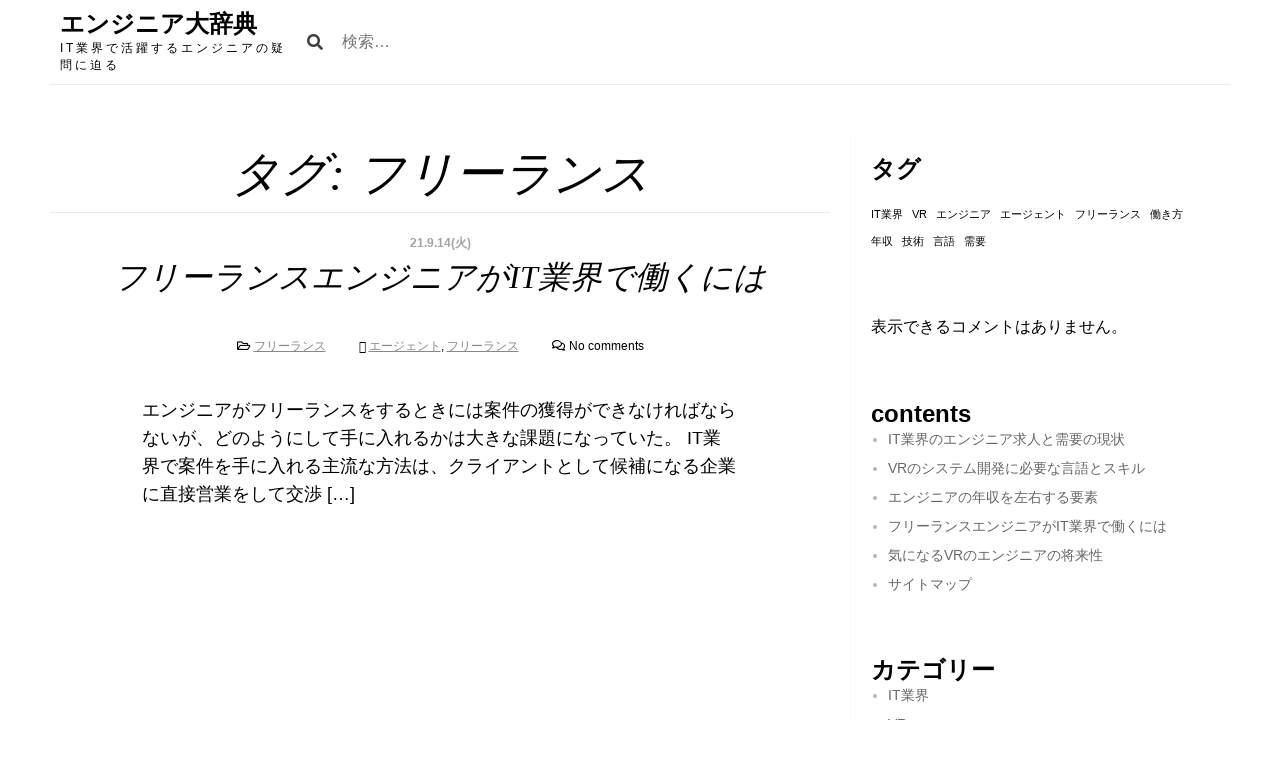

--- FILE ---
content_type: text/html; charset=UTF-8
request_url: http://www.business-updates.com/tag/freelance/
body_size: 39352
content:
<!DOCTYPE html>
<html lang="ja"
	prefix="og: https://ogp.me/ns#" >

<head>
	<meta charset="UTF-8">
	<meta name="viewport" content="width=device-width, initial-scale=1">
	<link rel="profile" href="//gmpg.org/xfn/11">
		<title>フリーランス - エンジニア大辞典</title>

		<!-- All in One SEO 4.1.7 -->
		<meta name="robots" content="max-image-preview:large" />
		<link rel="canonical" href="http://www.business-updates.com/tag/freelance/" />
		<script type="application/ld+json" class="aioseo-schema">
			{"@context":"https:\/\/schema.org","@graph":[{"@type":"WebSite","@id":"http:\/\/www.business-updates.com\/#website","url":"http:\/\/www.business-updates.com\/","name":"\u30a8\u30f3\u30b8\u30cb\u30a2\u5927\u8f9e\u5178","description":"IT\u696d\u754c\u3067\u6d3b\u8e8d\u3059\u308b\u30a8\u30f3\u30b8\u30cb\u30a2\u306e\u7591\u554f\u306b\u8feb\u308b","inLanguage":"ja","publisher":{"@id":"http:\/\/www.business-updates.com\/#organization"}},{"@type":"Organization","@id":"http:\/\/www.business-updates.com\/#organization","name":"\u30a8\u30f3\u30b8\u30cb\u30a2\u5927\u8f9e\u5178","url":"http:\/\/www.business-updates.com\/"},{"@type":"BreadcrumbList","@id":"http:\/\/www.business-updates.com\/tag\/freelance\/#breadcrumblist","itemListElement":[{"@type":"ListItem","@id":"http:\/\/www.business-updates.com\/#listItem","position":1,"item":{"@type":"WebPage","@id":"http:\/\/www.business-updates.com\/","name":"\u30db\u30fc\u30e0","description":"\u30b2\u30fc\u30e0\u3084\u30a8\u30f3\u30bf\u30fc\u30c6\u30a4\u30f3\u30e1\u30f3\u30c8\u3060\u3051\u3067\u306f\u306a\u304f\u3001\u533b\u7642\u3084\u6559\u80b2\u3001\u4ecb\u8b77\u3084\u89b3\u5149\u306a\u3069\u3055\u307e\u3056\u307e\u306a\u5834\u3067\u306e\u6d3b\u8e8d\u304c\u671f\u5f85\u3055\u308c\u3066\u3044\u308b\u306e\u304cVR\u3060\u3002\u958b\u767a\u3084\u30b5\u30fc\u30d3\u30b9\u3092\u63d0\u4f9b\u3059\u308b\u5074\u3084\u3001\u305d\u308c\u3092\u904b\u7528\u3059\u308b\u5074\u3067\u3082VR\u306e\u30a8\u30f3\u30b8\u30cb\u30a2\u306e\u9700\u8981\u306f\u9ad8\u307e\u308a\u3001\u5c06\u6765\u6027\u306e\u3042\u308b\u8077\u696d\u3067\u3042\u308b\u3002","url":"http:\/\/www.business-updates.com\/"},"nextItem":"http:\/\/www.business-updates.com\/tag\/freelance\/#listItem"},{"@type":"ListItem","@id":"http:\/\/www.business-updates.com\/tag\/freelance\/#listItem","position":2,"item":{"@type":"WebPage","@id":"http:\/\/www.business-updates.com\/tag\/freelance\/","name":"\u30d5\u30ea\u30fc\u30e9\u30f3\u30b9","url":"http:\/\/www.business-updates.com\/tag\/freelance\/"},"previousItem":"http:\/\/www.business-updates.com\/#listItem"}]},{"@type":"CollectionPage","@id":"http:\/\/www.business-updates.com\/tag\/freelance\/#collectionpage","url":"http:\/\/www.business-updates.com\/tag\/freelance\/","name":"\u30d5\u30ea\u30fc\u30e9\u30f3\u30b9 - \u30a8\u30f3\u30b8\u30cb\u30a2\u5927\u8f9e\u5178","inLanguage":"ja","isPartOf":{"@id":"http:\/\/www.business-updates.com\/#website"},"breadcrumb":{"@id":"http:\/\/www.business-updates.com\/tag\/freelance\/#breadcrumblist"}}]}
		</script>
		<!-- All in One SEO -->

<link rel="alternate" type="application/rss+xml" title="エンジニア大辞典 &raquo; フィード" href="http://www.business-updates.com/feed/" />
<link rel="alternate" type="application/rss+xml" title="エンジニア大辞典 &raquo; コメントフィード" href="http://www.business-updates.com/comments/feed/" />
<link rel="alternate" type="application/rss+xml" title="エンジニア大辞典 &raquo; フリーランス タグのフィード" href="http://www.business-updates.com/tag/freelance/feed/" />
<style id='wp-img-auto-sizes-contain-inline-css' type='text/css'>
img:is([sizes=auto i],[sizes^="auto," i]){contain-intrinsic-size:3000px 1500px}
/*# sourceURL=wp-img-auto-sizes-contain-inline-css */
</style>
<style id='wp-emoji-styles-inline-css' type='text/css'>

	img.wp-smiley, img.emoji {
		display: inline !important;
		border: none !important;
		box-shadow: none !important;
		height: 1em !important;
		width: 1em !important;
		margin: 0 0.07em !important;
		vertical-align: -0.1em !important;
		background: none !important;
		padding: 0 !important;
	}
/*# sourceURL=wp-emoji-styles-inline-css */
</style>
<style id='wp-block-library-inline-css' type='text/css'>
:root{--wp-block-synced-color:#7a00df;--wp-block-synced-color--rgb:122,0,223;--wp-bound-block-color:var(--wp-block-synced-color);--wp-editor-canvas-background:#ddd;--wp-admin-theme-color:#007cba;--wp-admin-theme-color--rgb:0,124,186;--wp-admin-theme-color-darker-10:#006ba1;--wp-admin-theme-color-darker-10--rgb:0,107,160.5;--wp-admin-theme-color-darker-20:#005a87;--wp-admin-theme-color-darker-20--rgb:0,90,135;--wp-admin-border-width-focus:2px}@media (min-resolution:192dpi){:root{--wp-admin-border-width-focus:1.5px}}.wp-element-button{cursor:pointer}:root .has-very-light-gray-background-color{background-color:#eee}:root .has-very-dark-gray-background-color{background-color:#313131}:root .has-very-light-gray-color{color:#eee}:root .has-very-dark-gray-color{color:#313131}:root .has-vivid-green-cyan-to-vivid-cyan-blue-gradient-background{background:linear-gradient(135deg,#00d084,#0693e3)}:root .has-purple-crush-gradient-background{background:linear-gradient(135deg,#34e2e4,#4721fb 50%,#ab1dfe)}:root .has-hazy-dawn-gradient-background{background:linear-gradient(135deg,#faaca8,#dad0ec)}:root .has-subdued-olive-gradient-background{background:linear-gradient(135deg,#fafae1,#67a671)}:root .has-atomic-cream-gradient-background{background:linear-gradient(135deg,#fdd79a,#004a59)}:root .has-nightshade-gradient-background{background:linear-gradient(135deg,#330968,#31cdcf)}:root .has-midnight-gradient-background{background:linear-gradient(135deg,#020381,#2874fc)}:root{--wp--preset--font-size--normal:16px;--wp--preset--font-size--huge:42px}.has-regular-font-size{font-size:1em}.has-larger-font-size{font-size:2.625em}.has-normal-font-size{font-size:var(--wp--preset--font-size--normal)}.has-huge-font-size{font-size:var(--wp--preset--font-size--huge)}.has-text-align-center{text-align:center}.has-text-align-left{text-align:left}.has-text-align-right{text-align:right}.has-fit-text{white-space:nowrap!important}#end-resizable-editor-section{display:none}.aligncenter{clear:both}.items-justified-left{justify-content:flex-start}.items-justified-center{justify-content:center}.items-justified-right{justify-content:flex-end}.items-justified-space-between{justify-content:space-between}.screen-reader-text{border:0;clip-path:inset(50%);height:1px;margin:-1px;overflow:hidden;padding:0;position:absolute;width:1px;word-wrap:normal!important}.screen-reader-text:focus{background-color:#ddd;clip-path:none;color:#444;display:block;font-size:1em;height:auto;left:5px;line-height:normal;padding:15px 23px 14px;text-decoration:none;top:5px;width:auto;z-index:100000}html :where(.has-border-color){border-style:solid}html :where([style*=border-top-color]){border-top-style:solid}html :where([style*=border-right-color]){border-right-style:solid}html :where([style*=border-bottom-color]){border-bottom-style:solid}html :where([style*=border-left-color]){border-left-style:solid}html :where([style*=border-width]){border-style:solid}html :where([style*=border-top-width]){border-top-style:solid}html :where([style*=border-right-width]){border-right-style:solid}html :where([style*=border-bottom-width]){border-bottom-style:solid}html :where([style*=border-left-width]){border-left-style:solid}html :where(img[class*=wp-image-]){height:auto;max-width:100%}:where(figure){margin:0 0 1em}html :where(.is-position-sticky){--wp-admin--admin-bar--position-offset:var(--wp-admin--admin-bar--height,0px)}@media screen and (max-width:600px){html :where(.is-position-sticky){--wp-admin--admin-bar--position-offset:0px}}

/*# sourceURL=wp-block-library-inline-css */
</style><style id='wp-block-categories-inline-css' type='text/css'>
.wp-block-categories{box-sizing:border-box}.wp-block-categories.alignleft{margin-right:2em}.wp-block-categories.alignright{margin-left:2em}.wp-block-categories.wp-block-categories-dropdown.aligncenter{text-align:center}.wp-block-categories .wp-block-categories__label{display:block;width:100%}
/*# sourceURL=http://www.business-updates.com/wp-includes/blocks/categories/style.min.css */
</style>
<style id='wp-block-heading-inline-css' type='text/css'>
h1:where(.wp-block-heading).has-background,h2:where(.wp-block-heading).has-background,h3:where(.wp-block-heading).has-background,h4:where(.wp-block-heading).has-background,h5:where(.wp-block-heading).has-background,h6:where(.wp-block-heading).has-background{padding:1.25em 2.375em}h1.has-text-align-left[style*=writing-mode]:where([style*=vertical-lr]),h1.has-text-align-right[style*=writing-mode]:where([style*=vertical-rl]),h2.has-text-align-left[style*=writing-mode]:where([style*=vertical-lr]),h2.has-text-align-right[style*=writing-mode]:where([style*=vertical-rl]),h3.has-text-align-left[style*=writing-mode]:where([style*=vertical-lr]),h3.has-text-align-right[style*=writing-mode]:where([style*=vertical-rl]),h4.has-text-align-left[style*=writing-mode]:where([style*=vertical-lr]),h4.has-text-align-right[style*=writing-mode]:where([style*=vertical-rl]),h5.has-text-align-left[style*=writing-mode]:where([style*=vertical-lr]),h5.has-text-align-right[style*=writing-mode]:where([style*=vertical-rl]),h6.has-text-align-left[style*=writing-mode]:where([style*=vertical-lr]),h6.has-text-align-right[style*=writing-mode]:where([style*=vertical-rl]){rotate:180deg}
/*# sourceURL=http://www.business-updates.com/wp-includes/blocks/heading/style.min.css */
</style>
<style id='wp-block-latest-comments-inline-css' type='text/css'>
ol.wp-block-latest-comments{box-sizing:border-box;margin-left:0}:where(.wp-block-latest-comments:not([style*=line-height] .wp-block-latest-comments__comment)){line-height:1.1}:where(.wp-block-latest-comments:not([style*=line-height] .wp-block-latest-comments__comment-excerpt p)){line-height:1.8}.has-dates :where(.wp-block-latest-comments:not([style*=line-height])),.has-excerpts :where(.wp-block-latest-comments:not([style*=line-height])){line-height:1.5}.wp-block-latest-comments .wp-block-latest-comments{padding-left:0}.wp-block-latest-comments__comment{list-style:none;margin-bottom:1em}.has-avatars .wp-block-latest-comments__comment{list-style:none;min-height:2.25em}.has-avatars .wp-block-latest-comments__comment .wp-block-latest-comments__comment-excerpt,.has-avatars .wp-block-latest-comments__comment .wp-block-latest-comments__comment-meta{margin-left:3.25em}.wp-block-latest-comments__comment-excerpt p{font-size:.875em;margin:.36em 0 1.4em}.wp-block-latest-comments__comment-date{display:block;font-size:.75em}.wp-block-latest-comments .avatar,.wp-block-latest-comments__comment-avatar{border-radius:1.5em;display:block;float:left;height:2.5em;margin-right:.75em;width:2.5em}.wp-block-latest-comments[class*=-font-size] a,.wp-block-latest-comments[style*=font-size] a{font-size:inherit}
/*# sourceURL=http://www.business-updates.com/wp-includes/blocks/latest-comments/style.min.css */
</style>
<style id='wp-block-latest-posts-inline-css' type='text/css'>
.wp-block-latest-posts{box-sizing:border-box}.wp-block-latest-posts.alignleft{margin-right:2em}.wp-block-latest-posts.alignright{margin-left:2em}.wp-block-latest-posts.wp-block-latest-posts__list{list-style:none}.wp-block-latest-posts.wp-block-latest-posts__list li{clear:both;overflow-wrap:break-word}.wp-block-latest-posts.is-grid{display:flex;flex-wrap:wrap}.wp-block-latest-posts.is-grid li{margin:0 1.25em 1.25em 0;width:100%}@media (min-width:600px){.wp-block-latest-posts.columns-2 li{width:calc(50% - .625em)}.wp-block-latest-posts.columns-2 li:nth-child(2n){margin-right:0}.wp-block-latest-posts.columns-3 li{width:calc(33.33333% - .83333em)}.wp-block-latest-posts.columns-3 li:nth-child(3n){margin-right:0}.wp-block-latest-posts.columns-4 li{width:calc(25% - .9375em)}.wp-block-latest-posts.columns-4 li:nth-child(4n){margin-right:0}.wp-block-latest-posts.columns-5 li{width:calc(20% - 1em)}.wp-block-latest-posts.columns-5 li:nth-child(5n){margin-right:0}.wp-block-latest-posts.columns-6 li{width:calc(16.66667% - 1.04167em)}.wp-block-latest-posts.columns-6 li:nth-child(6n){margin-right:0}}:root :where(.wp-block-latest-posts.is-grid){padding:0}:root :where(.wp-block-latest-posts.wp-block-latest-posts__list){padding-left:0}.wp-block-latest-posts__post-author,.wp-block-latest-posts__post-date{display:block;font-size:.8125em}.wp-block-latest-posts__post-excerpt,.wp-block-latest-posts__post-full-content{margin-bottom:1em;margin-top:.5em}.wp-block-latest-posts__featured-image a{display:inline-block}.wp-block-latest-posts__featured-image img{height:auto;max-width:100%;width:auto}.wp-block-latest-posts__featured-image.alignleft{float:left;margin-right:1em}.wp-block-latest-posts__featured-image.alignright{float:right;margin-left:1em}.wp-block-latest-posts__featured-image.aligncenter{margin-bottom:1em;text-align:center}
/*# sourceURL=http://www.business-updates.com/wp-includes/blocks/latest-posts/style.min.css */
</style>
<style id='wp-block-page-list-inline-css' type='text/css'>
.wp-block-navigation .wp-block-page-list{align-items:var(--navigation-layout-align,initial);background-color:inherit;display:flex;flex-direction:var(--navigation-layout-direction,initial);flex-wrap:var(--navigation-layout-wrap,wrap);justify-content:var(--navigation-layout-justify,initial)}.wp-block-navigation .wp-block-navigation-item{background-color:inherit}.wp-block-page-list{box-sizing:border-box}
/*# sourceURL=http://www.business-updates.com/wp-includes/blocks/page-list/style.min.css */
</style>
<style id='wp-block-tag-cloud-inline-css' type='text/css'>
.wp-block-tag-cloud{box-sizing:border-box}.wp-block-tag-cloud.aligncenter{justify-content:center;text-align:center}.wp-block-tag-cloud a{display:inline-block;margin-right:5px}.wp-block-tag-cloud span{display:inline-block;margin-left:5px;text-decoration:none}:root :where(.wp-block-tag-cloud.is-style-outline){display:flex;flex-wrap:wrap;gap:1ch}:root :where(.wp-block-tag-cloud.is-style-outline a){border:1px solid;font-size:unset!important;margin-right:0;padding:1ch 2ch;text-decoration:none!important}
/*# sourceURL=http://www.business-updates.com/wp-includes/blocks/tag-cloud/style.min.css */
</style>
<style id='wp-block-group-inline-css' type='text/css'>
.wp-block-group{box-sizing:border-box}:where(.wp-block-group.wp-block-group-is-layout-constrained){position:relative}
/*# sourceURL=http://www.business-updates.com/wp-includes/blocks/group/style.min.css */
</style>
<style id='global-styles-inline-css' type='text/css'>
:root{--wp--preset--aspect-ratio--square: 1;--wp--preset--aspect-ratio--4-3: 4/3;--wp--preset--aspect-ratio--3-4: 3/4;--wp--preset--aspect-ratio--3-2: 3/2;--wp--preset--aspect-ratio--2-3: 2/3;--wp--preset--aspect-ratio--16-9: 16/9;--wp--preset--aspect-ratio--9-16: 9/16;--wp--preset--color--black: #000000;--wp--preset--color--cyan-bluish-gray: #abb8c3;--wp--preset--color--white: #ffffff;--wp--preset--color--pale-pink: #f78da7;--wp--preset--color--vivid-red: #cf2e2e;--wp--preset--color--luminous-vivid-orange: #ff6900;--wp--preset--color--luminous-vivid-amber: #fcb900;--wp--preset--color--light-green-cyan: #7bdcb5;--wp--preset--color--vivid-green-cyan: #00d084;--wp--preset--color--pale-cyan-blue: #8ed1fc;--wp--preset--color--vivid-cyan-blue: #0693e3;--wp--preset--color--vivid-purple: #9b51e0;--wp--preset--gradient--vivid-cyan-blue-to-vivid-purple: linear-gradient(135deg,rgb(6,147,227) 0%,rgb(155,81,224) 100%);--wp--preset--gradient--light-green-cyan-to-vivid-green-cyan: linear-gradient(135deg,rgb(122,220,180) 0%,rgb(0,208,130) 100%);--wp--preset--gradient--luminous-vivid-amber-to-luminous-vivid-orange: linear-gradient(135deg,rgb(252,185,0) 0%,rgb(255,105,0) 100%);--wp--preset--gradient--luminous-vivid-orange-to-vivid-red: linear-gradient(135deg,rgb(255,105,0) 0%,rgb(207,46,46) 100%);--wp--preset--gradient--very-light-gray-to-cyan-bluish-gray: linear-gradient(135deg,rgb(238,238,238) 0%,rgb(169,184,195) 100%);--wp--preset--gradient--cool-to-warm-spectrum: linear-gradient(135deg,rgb(74,234,220) 0%,rgb(151,120,209) 20%,rgb(207,42,186) 40%,rgb(238,44,130) 60%,rgb(251,105,98) 80%,rgb(254,248,76) 100%);--wp--preset--gradient--blush-light-purple: linear-gradient(135deg,rgb(255,206,236) 0%,rgb(152,150,240) 100%);--wp--preset--gradient--blush-bordeaux: linear-gradient(135deg,rgb(254,205,165) 0%,rgb(254,45,45) 50%,rgb(107,0,62) 100%);--wp--preset--gradient--luminous-dusk: linear-gradient(135deg,rgb(255,203,112) 0%,rgb(199,81,192) 50%,rgb(65,88,208) 100%);--wp--preset--gradient--pale-ocean: linear-gradient(135deg,rgb(255,245,203) 0%,rgb(182,227,212) 50%,rgb(51,167,181) 100%);--wp--preset--gradient--electric-grass: linear-gradient(135deg,rgb(202,248,128) 0%,rgb(113,206,126) 100%);--wp--preset--gradient--midnight: linear-gradient(135deg,rgb(2,3,129) 0%,rgb(40,116,252) 100%);--wp--preset--font-size--small: 13px;--wp--preset--font-size--medium: 20px;--wp--preset--font-size--large: 36px;--wp--preset--font-size--x-large: 42px;--wp--preset--spacing--20: 0.44rem;--wp--preset--spacing--30: 0.67rem;--wp--preset--spacing--40: 1rem;--wp--preset--spacing--50: 1.5rem;--wp--preset--spacing--60: 2.25rem;--wp--preset--spacing--70: 3.38rem;--wp--preset--spacing--80: 5.06rem;--wp--preset--shadow--natural: 6px 6px 9px rgba(0, 0, 0, 0.2);--wp--preset--shadow--deep: 12px 12px 50px rgba(0, 0, 0, 0.4);--wp--preset--shadow--sharp: 6px 6px 0px rgba(0, 0, 0, 0.2);--wp--preset--shadow--outlined: 6px 6px 0px -3px rgb(255, 255, 255), 6px 6px rgb(0, 0, 0);--wp--preset--shadow--crisp: 6px 6px 0px rgb(0, 0, 0);}:where(.is-layout-flex){gap: 0.5em;}:where(.is-layout-grid){gap: 0.5em;}body .is-layout-flex{display: flex;}.is-layout-flex{flex-wrap: wrap;align-items: center;}.is-layout-flex > :is(*, div){margin: 0;}body .is-layout-grid{display: grid;}.is-layout-grid > :is(*, div){margin: 0;}:where(.wp-block-columns.is-layout-flex){gap: 2em;}:where(.wp-block-columns.is-layout-grid){gap: 2em;}:where(.wp-block-post-template.is-layout-flex){gap: 1.25em;}:where(.wp-block-post-template.is-layout-grid){gap: 1.25em;}.has-black-color{color: var(--wp--preset--color--black) !important;}.has-cyan-bluish-gray-color{color: var(--wp--preset--color--cyan-bluish-gray) !important;}.has-white-color{color: var(--wp--preset--color--white) !important;}.has-pale-pink-color{color: var(--wp--preset--color--pale-pink) !important;}.has-vivid-red-color{color: var(--wp--preset--color--vivid-red) !important;}.has-luminous-vivid-orange-color{color: var(--wp--preset--color--luminous-vivid-orange) !important;}.has-luminous-vivid-amber-color{color: var(--wp--preset--color--luminous-vivid-amber) !important;}.has-light-green-cyan-color{color: var(--wp--preset--color--light-green-cyan) !important;}.has-vivid-green-cyan-color{color: var(--wp--preset--color--vivid-green-cyan) !important;}.has-pale-cyan-blue-color{color: var(--wp--preset--color--pale-cyan-blue) !important;}.has-vivid-cyan-blue-color{color: var(--wp--preset--color--vivid-cyan-blue) !important;}.has-vivid-purple-color{color: var(--wp--preset--color--vivid-purple) !important;}.has-black-background-color{background-color: var(--wp--preset--color--black) !important;}.has-cyan-bluish-gray-background-color{background-color: var(--wp--preset--color--cyan-bluish-gray) !important;}.has-white-background-color{background-color: var(--wp--preset--color--white) !important;}.has-pale-pink-background-color{background-color: var(--wp--preset--color--pale-pink) !important;}.has-vivid-red-background-color{background-color: var(--wp--preset--color--vivid-red) !important;}.has-luminous-vivid-orange-background-color{background-color: var(--wp--preset--color--luminous-vivid-orange) !important;}.has-luminous-vivid-amber-background-color{background-color: var(--wp--preset--color--luminous-vivid-amber) !important;}.has-light-green-cyan-background-color{background-color: var(--wp--preset--color--light-green-cyan) !important;}.has-vivid-green-cyan-background-color{background-color: var(--wp--preset--color--vivid-green-cyan) !important;}.has-pale-cyan-blue-background-color{background-color: var(--wp--preset--color--pale-cyan-blue) !important;}.has-vivid-cyan-blue-background-color{background-color: var(--wp--preset--color--vivid-cyan-blue) !important;}.has-vivid-purple-background-color{background-color: var(--wp--preset--color--vivid-purple) !important;}.has-black-border-color{border-color: var(--wp--preset--color--black) !important;}.has-cyan-bluish-gray-border-color{border-color: var(--wp--preset--color--cyan-bluish-gray) !important;}.has-white-border-color{border-color: var(--wp--preset--color--white) !important;}.has-pale-pink-border-color{border-color: var(--wp--preset--color--pale-pink) !important;}.has-vivid-red-border-color{border-color: var(--wp--preset--color--vivid-red) !important;}.has-luminous-vivid-orange-border-color{border-color: var(--wp--preset--color--luminous-vivid-orange) !important;}.has-luminous-vivid-amber-border-color{border-color: var(--wp--preset--color--luminous-vivid-amber) !important;}.has-light-green-cyan-border-color{border-color: var(--wp--preset--color--light-green-cyan) !important;}.has-vivid-green-cyan-border-color{border-color: var(--wp--preset--color--vivid-green-cyan) !important;}.has-pale-cyan-blue-border-color{border-color: var(--wp--preset--color--pale-cyan-blue) !important;}.has-vivid-cyan-blue-border-color{border-color: var(--wp--preset--color--vivid-cyan-blue) !important;}.has-vivid-purple-border-color{border-color: var(--wp--preset--color--vivid-purple) !important;}.has-vivid-cyan-blue-to-vivid-purple-gradient-background{background: var(--wp--preset--gradient--vivid-cyan-blue-to-vivid-purple) !important;}.has-light-green-cyan-to-vivid-green-cyan-gradient-background{background: var(--wp--preset--gradient--light-green-cyan-to-vivid-green-cyan) !important;}.has-luminous-vivid-amber-to-luminous-vivid-orange-gradient-background{background: var(--wp--preset--gradient--luminous-vivid-amber-to-luminous-vivid-orange) !important;}.has-luminous-vivid-orange-to-vivid-red-gradient-background{background: var(--wp--preset--gradient--luminous-vivid-orange-to-vivid-red) !important;}.has-very-light-gray-to-cyan-bluish-gray-gradient-background{background: var(--wp--preset--gradient--very-light-gray-to-cyan-bluish-gray) !important;}.has-cool-to-warm-spectrum-gradient-background{background: var(--wp--preset--gradient--cool-to-warm-spectrum) !important;}.has-blush-light-purple-gradient-background{background: var(--wp--preset--gradient--blush-light-purple) !important;}.has-blush-bordeaux-gradient-background{background: var(--wp--preset--gradient--blush-bordeaux) !important;}.has-luminous-dusk-gradient-background{background: var(--wp--preset--gradient--luminous-dusk) !important;}.has-pale-ocean-gradient-background{background: var(--wp--preset--gradient--pale-ocean) !important;}.has-electric-grass-gradient-background{background: var(--wp--preset--gradient--electric-grass) !important;}.has-midnight-gradient-background{background: var(--wp--preset--gradient--midnight) !important;}.has-small-font-size{font-size: var(--wp--preset--font-size--small) !important;}.has-medium-font-size{font-size: var(--wp--preset--font-size--medium) !important;}.has-large-font-size{font-size: var(--wp--preset--font-size--large) !important;}.has-x-large-font-size{font-size: var(--wp--preset--font-size--x-large) !important;}
/*# sourceURL=global-styles-inline-css */
</style>

<style id='classic-theme-styles-inline-css' type='text/css'>
/*! This file is auto-generated */
.wp-block-button__link{color:#fff;background-color:#32373c;border-radius:9999px;box-shadow:none;text-decoration:none;padding:calc(.667em + 2px) calc(1.333em + 2px);font-size:1.125em}.wp-block-file__button{background:#32373c;color:#fff;text-decoration:none}
/*# sourceURL=/wp-includes/css/classic-themes.min.css */
</style>
<link rel='stylesheet' id='aniki-style-css' href='http://www.business-updates.com/wp-content/themes/aniki/assets/dist/css/master.min.css?ver=1.0.3' type='text/css' media='all' />
<link rel='stylesheet' id='wp-color-picker-css' href='http://www.business-updates.com/wp-admin/css/color-picker.min.css?ver=6.9' type='text/css' media='all' />
<script type="text/javascript" src="http://www.business-updates.com/wp-includes/js/jquery/jquery.min.js?ver=3.7.1" id="jquery-core-js"></script>
<script type="text/javascript" src="http://www.business-updates.com/wp-includes/js/jquery/jquery-migrate.min.js?ver=3.4.1" id="jquery-migrate-js"></script>
<link rel="https://api.w.org/" href="http://www.business-updates.com/wp-json/" /><link rel="alternate" title="JSON" type="application/json" href="http://www.business-updates.com/wp-json/wp/v2/tags/11" /><link rel="EditURI" type="application/rsd+xml" title="RSD" href="http://www.business-updates.com/xmlrpc.php?rsd" />
<meta name="generator" content="WordPress 6.9" />
</head>

<body class="archive tag tag-freelance tag-11 wp-theme-aniki hfeed">
	
	<div id="page" class="site">
		<a class="skip-link screen-reader-text" href="#content">Skip to content</a>
		<div class="row">
			<div class="columns small-12">
				<header id="masthead" class="site-header">
					<div class="site-branding">
						<div class="site-logo">
							<h1 class="site-title"><a href="http://www.business-updates.com/" rel="home">エンジニア大辞典</a></h1>
																						<div class="site-description">
									<p>IT業界で活躍するエンジニアの疑問に迫る</p>
								</div>
													</div>
						<div class="site-search">
							<i class="fas fa-search"></i>
							<form role="search" method="get" class="search-form" action="http://www.business-updates.com/">
				<label>
					<span class="screen-reader-text">検索:</span>
					<input type="search" class="search-field" placeholder="検索&hellip;" value="" name="s" />
				</label>
				<input type="submit" class="search-submit" value="検索" />
			</form>						</div>
						<button class="menu-toggle" aria-controls="primary-menu" aria-expanded="false"><i class="fas fa-bars"></i></button>
					</div>
					<!-- <div class="right-branding"> -->
					
											<!-- #site-navigation -->
					<!-- </div>		 -->
				</header>
			</div><!-- .small-12 -->
		</div>
		<!-- #site-header -->
		<div id="content" class="site-content">
	<section class="section-fullwidth section-main">
		<div class="row">
							<div class="columns small-12 medium-8">
							<div id="primary" class="content-area">
					<main id="main" class="site-main">
													<header class="page-header">
								<h1 class="page-title">タグ: <span>フリーランス</span></h1>							</header>
							<!-- .page-header -->
							
<article id="post-15" class="entry post-15 page type-page status-publish hentry category-freelance tag-agent tag-freelance">
	<header class="entry-header">
		<div class="entry-date">
			21.9.14(火)		</div><!-- .entry-date -->
		<h2 class="entry-title"><a href="http://www.business-updates.com/%e3%83%95%e3%83%aa%e3%83%bc%e3%83%a9%e3%83%b3%e3%82%b9%e3%82%a8%e3%83%b3%e3%82%b8%e3%83%8b%e3%82%a2%e3%81%8cit%e6%a5%ad%e7%95%8c%e3%81%a7%e5%83%8d%e3%81%8f%e3%81%ab%e3%81%af/" rel="bookmark">フリーランスエンジニアがIT業界で働くには</a></h2>			<div class="entry-meta">
								<span class="entry-category">
					<i class="far fa-folder-open"></i> <a class="entry-category" href="http://www.business-updates.com/category/freelance/" alt="View all posts in フリーランス">フリーランス</a>				</span>
								<span class="entry-tags">
					<i class="far fa-tag"></i> <a class="entry-category" href="http://www.business-updates.com/tag/agent/" alt="View all posts with エージェント">エージェント</a>, <a class="entry-category" href="http://www.business-updates.com/tag/freelance/" alt="View all posts with フリーランス">フリーランス</a>				</span>

				<span class="entry-comments">
					<i class="far fa-comments"></i> No comments				</span>

			</div>

			</header><!-- .entry-header -->

	<div class="entry-content">
		
		<div class="content-line">
			<p>エンジニアがフリーランスをするときには案件の獲得ができなければならないが、どのようにして手に入れるかは大きな課題になっていた。 IT業界で案件を手に入れる主流な方法は、クライアントとして候補になる企業に直接営業をして交渉 [&hellip;]</p>
		</div>
	</div><!-- .entry-content -->
</article><!-- #post-## -->
					</main>
					<!-- #main -->
				</div>
				<!-- #primary -->
			</div>
			<!-- .columns small-12 medium-8 -->
							<div class="columns small-12 medium-4">
					<aside id="secondary" class="widget-area" role="complementary">
	<section id="block-4" class="widget widget_block">
<div class="wp-block-group"><div class="wp-block-group__inner-container is-layout-flow wp-block-group-is-layout-flow">
<div class="wp-block-group"><div class="wp-block-group__inner-container is-layout-flow wp-block-group-is-layout-flow">
<h2 class="wp-block-heading">タグ</h2>


<p class="wp-block-tag-cloud"><a href="http://www.business-updates.com/tag/it-industry/" class="tag-cloud-link tag-link-2 tag-link-position-1" style="font-size: 8pt;" aria-label="IT業界 (1個の項目)">IT業界</a>
<a href="http://www.business-updates.com/tag/vr/" class="tag-cloud-link tag-link-5 tag-link-position-2" style="font-size: 8pt;" aria-label="VR (1個の項目)">VR</a>
<a href="http://www.business-updates.com/tag/engineer/" class="tag-cloud-link tag-link-14 tag-link-position-3" style="font-size: 8pt;" aria-label="エンジニア (1個の項目)">エンジニア</a>
<a href="http://www.business-updates.com/tag/agent/" class="tag-cloud-link tag-link-12 tag-link-position-4" style="font-size: 8pt;" aria-label="エージェント (1個の項目)">エージェント</a>
<a href="http://www.business-updates.com/tag/freelance/" class="tag-cloud-link tag-link-11 tag-link-position-5" style="font-size: 8pt;" aria-label="フリーランス (1個の項目)">フリーランス</a>
<a href="http://www.business-updates.com/tag/work-style/" class="tag-cloud-link tag-link-9 tag-link-position-6" style="font-size: 8pt;" aria-label="働き方 (1個の項目)">働き方</a>
<a href="http://www.business-updates.com/tag/annual-income/" class="tag-cloud-link tag-link-8 tag-link-position-7" style="font-size: 8pt;" aria-label="年収 (1個の項目)">年収</a>
<a href="http://www.business-updates.com/tag/technology/" class="tag-cloud-link tag-link-15 tag-link-position-8" style="font-size: 8pt;" aria-label="技術 (1個の項目)">技術</a>
<a href="http://www.business-updates.com/tag/language/" class="tag-cloud-link tag-link-6 tag-link-position-9" style="font-size: 8pt;" aria-label="言語 (1個の項目)">言語</a>
<a href="http://www.business-updates.com/tag/need/" class="tag-cloud-link tag-link-3 tag-link-position-10" style="font-size: 8pt;" aria-label="需要 (1個の項目)">需要</a></p></div></div>
</div></div>
</section><section id="block-7" class="widget widget_block widget_recent_comments"><div class="has-avatars has-dates has-excerpts no-comments wp-block-latest-comments">表示できるコメントはありません。</div></section><section id="block-5" class="widget widget_block">
<div class="wp-block-group"><div class="wp-block-group__inner-container is-layout-flow wp-block-group-is-layout-flow">
<div class="wp-block-group"><div class="wp-block-group__inner-container is-layout-flow wp-block-group-is-layout-flow">
<h2 class="wp-block-heading">contents</h2>


<ul class="wp-block-page-list"><li class="wp-block-pages-list__item"><a class="wp-block-pages-list__item__link" href="http://www.business-updates.com/it%e6%a5%ad%e7%95%8c%e3%81%ae%e3%82%a8%e3%83%b3%e3%82%b8%e3%83%8b%e3%82%a2%e6%b1%82%e4%ba%ba%e3%81%a8%e9%9c%80%e8%a6%81%e3%81%ae%e7%8f%be%e7%8a%b6/">IT業界のエンジニア求人と需要の現状</a></li><li class="wp-block-pages-list__item current-menu-item"><a class="wp-block-pages-list__item__link" href="http://www.business-updates.com/vr%e3%81%ae%e3%82%b7%e3%82%b9%e3%83%86%e3%83%a0%e9%96%8b%e7%99%ba%e3%81%ab%e5%bf%85%e8%a6%81%e3%81%aa%e8%a8%80%e8%aa%9e%e3%81%a8%e3%82%b9%e3%82%ad%e3%83%ab/" aria-current="page">VRのシステム開発に必要な言語とスキル</a></li><li class="wp-block-pages-list__item"><a class="wp-block-pages-list__item__link" href="http://www.business-updates.com/%e3%82%a8%e3%83%b3%e3%82%b8%e3%83%8b%e3%82%a2%e3%81%ae%e5%b9%b4%e5%8f%8e%e3%82%92%e5%b7%a6%e5%8f%b3%e3%81%99%e3%82%8b%e8%a6%81%e7%b4%a0/">エンジニアの年収を左右する要素</a></li><li class="wp-block-pages-list__item"><a class="wp-block-pages-list__item__link" href="http://www.business-updates.com/%e3%83%95%e3%83%aa%e3%83%bc%e3%83%a9%e3%83%b3%e3%82%b9%e3%82%a8%e3%83%b3%e3%82%b8%e3%83%8b%e3%82%a2%e3%81%8cit%e6%a5%ad%e7%95%8c%e3%81%a7%e5%83%8d%e3%81%8f%e3%81%ab%e3%81%af/">フリーランスエンジニアがIT業界で働くには</a></li><li class="wp-block-pages-list__item menu-item-home"><a class="wp-block-pages-list__item__link" href="http://www.business-updates.com/">気になるVRのエンジニアの将来性</a></li><li class="wp-block-pages-list__item"><a class="wp-block-pages-list__item__link" href="http://www.business-updates.com/sitemap/">サイトマップ</a></li></ul></div></div>
</div></div>
</section><section id="block-6" class="widget widget_block">
<div class="wp-block-group"><div class="wp-block-group__inner-container is-layout-flow wp-block-group-is-layout-flow">
<div class="wp-block-group"><div class="wp-block-group__inner-container is-layout-flow wp-block-group-is-layout-flow">
<h2 class="wp-block-heading">カテゴリー</h2>


<ul class="wp-block-categories-list wp-block-categories">	<li class="cat-item cat-item-4"><a href="http://www.business-updates.com/category/it-industry/">IT業界</a>
</li>
	<li class="cat-item cat-item-7"><a href="http://www.business-updates.com/category/vr/">VR</a>
</li>
	<li class="cat-item cat-item-16"><a href="http://www.business-updates.com/category/engineer/">エンジニア</a>
</li>
	<li class="cat-item cat-item-13"><a href="http://www.business-updates.com/category/freelance/">フリーランス</a>
</li>
	<li class="cat-item cat-item-10"><a href="http://www.business-updates.com/category/annual-income/">年収</a>
</li>
</ul></div></div>
</div></div>
</section><section id="block-8" class="widget widget_block widget_recent_entries"><ul class="wp-block-latest-posts__list wp-block-latest-posts"></ul></section></aside>
<!-- #secondary -->
				</div>
						<!-- .columns medium-4 -->
		</div>
		<!-- .row -->
	</section>
	<!-- .section-fullwidth section-main -->
	</div>
<!-- #content -->
<footer id="colophon" class="site-footer section-fullwidth">
	<div class="row">
		<div class="columns small-12">

			
			<!-- .menu-primary-container -->
			<div class="site-info">
				<a href="https://wordpress.org/">
					Proudly powered by WordPress				</a>
				<span class="sep"> | </span>
				Developed by <a href="https://devrix.com/">DevriX</a>.			</div>
			<!-- .site-info -->
		</div>
		<!-- .small-12 -->
	</div>
	<!-- .row -->
</footer>
<!-- #colophon -->
</div>
<!-- #page -->
<script type="speculationrules">
{"prefetch":[{"source":"document","where":{"and":[{"href_matches":"/*"},{"not":{"href_matches":["/wp-*.php","/wp-admin/*","/wp-content/uploads/*","/wp-content/*","/wp-content/plugins/*","/wp-content/themes/aniki/*","/*\\?(.+)"]}},{"not":{"selector_matches":"a[rel~=\"nofollow\"]"}},{"not":{"selector_matches":".no-prefetch, .no-prefetch a"}}]},"eagerness":"conservative"}]}
</script>
<script type="text/javascript" src="http://www.business-updates.com/wp-content/themes/aniki/assets/dist/scripts/bundle.min.js?ver=1.0.3" id="aniki-scripts-js"></script>
<script id="wp-emoji-settings" type="application/json">
{"baseUrl":"https://s.w.org/images/core/emoji/17.0.2/72x72/","ext":".png","svgUrl":"https://s.w.org/images/core/emoji/17.0.2/svg/","svgExt":".svg","source":{"concatemoji":"http://www.business-updates.com/wp-includes/js/wp-emoji-release.min.js?ver=6.9"}}
</script>
<script type="module">
/* <![CDATA[ */
/*! This file is auto-generated */
const a=JSON.parse(document.getElementById("wp-emoji-settings").textContent),o=(window._wpemojiSettings=a,"wpEmojiSettingsSupports"),s=["flag","emoji"];function i(e){try{var t={supportTests:e,timestamp:(new Date).valueOf()};sessionStorage.setItem(o,JSON.stringify(t))}catch(e){}}function c(e,t,n){e.clearRect(0,0,e.canvas.width,e.canvas.height),e.fillText(t,0,0);t=new Uint32Array(e.getImageData(0,0,e.canvas.width,e.canvas.height).data);e.clearRect(0,0,e.canvas.width,e.canvas.height),e.fillText(n,0,0);const a=new Uint32Array(e.getImageData(0,0,e.canvas.width,e.canvas.height).data);return t.every((e,t)=>e===a[t])}function p(e,t){e.clearRect(0,0,e.canvas.width,e.canvas.height),e.fillText(t,0,0);var n=e.getImageData(16,16,1,1);for(let e=0;e<n.data.length;e++)if(0!==n.data[e])return!1;return!0}function u(e,t,n,a){switch(t){case"flag":return n(e,"\ud83c\udff3\ufe0f\u200d\u26a7\ufe0f","\ud83c\udff3\ufe0f\u200b\u26a7\ufe0f")?!1:!n(e,"\ud83c\udde8\ud83c\uddf6","\ud83c\udde8\u200b\ud83c\uddf6")&&!n(e,"\ud83c\udff4\udb40\udc67\udb40\udc62\udb40\udc65\udb40\udc6e\udb40\udc67\udb40\udc7f","\ud83c\udff4\u200b\udb40\udc67\u200b\udb40\udc62\u200b\udb40\udc65\u200b\udb40\udc6e\u200b\udb40\udc67\u200b\udb40\udc7f");case"emoji":return!a(e,"\ud83e\u1fac8")}return!1}function f(e,t,n,a){let r;const o=(r="undefined"!=typeof WorkerGlobalScope&&self instanceof WorkerGlobalScope?new OffscreenCanvas(300,150):document.createElement("canvas")).getContext("2d",{willReadFrequently:!0}),s=(o.textBaseline="top",o.font="600 32px Arial",{});return e.forEach(e=>{s[e]=t(o,e,n,a)}),s}function r(e){var t=document.createElement("script");t.src=e,t.defer=!0,document.head.appendChild(t)}a.supports={everything:!0,everythingExceptFlag:!0},new Promise(t=>{let n=function(){try{var e=JSON.parse(sessionStorage.getItem(o));if("object"==typeof e&&"number"==typeof e.timestamp&&(new Date).valueOf()<e.timestamp+604800&&"object"==typeof e.supportTests)return e.supportTests}catch(e){}return null}();if(!n){if("undefined"!=typeof Worker&&"undefined"!=typeof OffscreenCanvas&&"undefined"!=typeof URL&&URL.createObjectURL&&"undefined"!=typeof Blob)try{var e="postMessage("+f.toString()+"("+[JSON.stringify(s),u.toString(),c.toString(),p.toString()].join(",")+"));",a=new Blob([e],{type:"text/javascript"});const r=new Worker(URL.createObjectURL(a),{name:"wpTestEmojiSupports"});return void(r.onmessage=e=>{i(n=e.data),r.terminate(),t(n)})}catch(e){}i(n=f(s,u,c,p))}t(n)}).then(e=>{for(const n in e)a.supports[n]=e[n],a.supports.everything=a.supports.everything&&a.supports[n],"flag"!==n&&(a.supports.everythingExceptFlag=a.supports.everythingExceptFlag&&a.supports[n]);var t;a.supports.everythingExceptFlag=a.supports.everythingExceptFlag&&!a.supports.flag,a.supports.everything||((t=a.source||{}).concatemoji?r(t.concatemoji):t.wpemoji&&t.twemoji&&(r(t.twemoji),r(t.wpemoji)))});
//# sourceURL=http://www.business-updates.com/wp-includes/js/wp-emoji-loader.min.js
/* ]]> */
</script>
</body>

</html>
